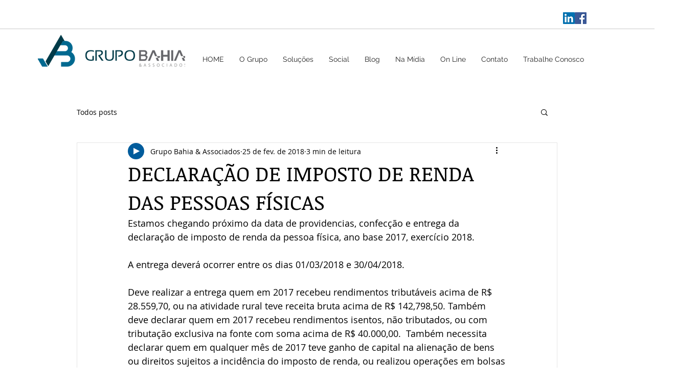

--- FILE ---
content_type: text/html; charset=utf-8
request_url: https://accounts.google.com/o/oauth2/postmessageRelay?parent=https%3A%2F%2Fstatic.parastorage.com&jsh=m%3B%2F_%2Fscs%2Fabc-static%2F_%2Fjs%2Fk%3Dgapi.lb.en.OE6tiwO4KJo.O%2Fd%3D1%2Frs%3DAHpOoo_Itz6IAL6GO-n8kgAepm47TBsg1Q%2Fm%3D__features__
body_size: 162
content:
<!DOCTYPE html><html><head><title></title><meta http-equiv="content-type" content="text/html; charset=utf-8"><meta http-equiv="X-UA-Compatible" content="IE=edge"><meta name="viewport" content="width=device-width, initial-scale=1, minimum-scale=1, maximum-scale=1, user-scalable=0"><script src='https://ssl.gstatic.com/accounts/o/2580342461-postmessagerelay.js' nonce="v-T11Op3H8m-GzjJE1LQ4w"></script></head><body><script type="text/javascript" src="https://apis.google.com/js/rpc:shindig_random.js?onload=init" nonce="v-T11Op3H8m-GzjJE1LQ4w"></script></body></html>